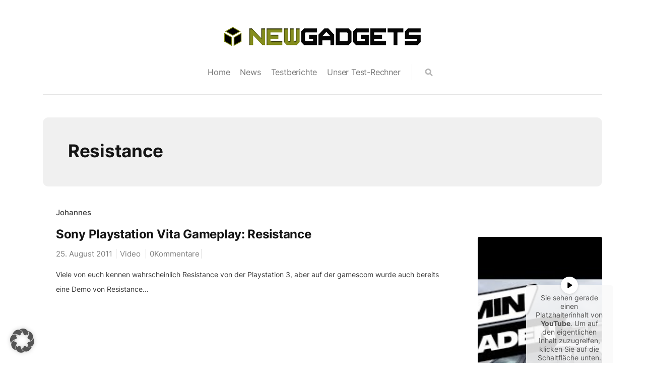

--- FILE ---
content_type: text/html; charset=UTF-8
request_url: https://www.newgadgets.de/tag/resistance/
body_size: 9779
content:
<!DOCTYPE html>

<html lang="de">

<head>

    <meta charset="UTF-8">
    <meta http-equiv="X-UA-Compatible" content="IE=edge">
    <meta name="viewport" content="width=device-width, initial-scale=1">
    <meta name="description" content="Best in tech">

    <link rel="profile" href="http://gmpg.org/xfn/11">
    <link rel="pingback" href=""/>

	<meta name='robots' content='index, follow, max-image-preview:large, max-snippet:-1, max-video-preview:-1' />
	<style>img:is([sizes="auto" i], [sizes^="auto," i]) { contain-intrinsic-size: 3000px 1500px }</style>
	
	<!-- This site is optimized with the Yoast SEO plugin v26.3 - https://yoast.com/wordpress/plugins/seo/ -->
	<title>Resistance Archives - NewGadgets.de</title>
	<link rel="canonical" href="https://www.newgadgets.de/tag/resistance/" />
	<meta property="og:locale" content="de_DE" />
	<meta property="og:type" content="article" />
	<meta property="og:title" content="Resistance Archives - NewGadgets.de" />
	<meta property="og:url" content="https://www.newgadgets.de/tag/resistance/" />
	<meta property="og:site_name" content="NewGadgets.de" />
	<meta name="twitter:card" content="summary_large_image" />
	<script type="application/ld+json" class="yoast-schema-graph">{"@context":"https://schema.org","@graph":[{"@type":"CollectionPage","@id":"https://www.newgadgets.de/tag/resistance/","url":"https://www.newgadgets.de/tag/resistance/","name":"Resistance Archives - NewGadgets.de","isPartOf":{"@id":"https://www.newgadgets.de/#website"},"breadcrumb":{"@id":"https://www.newgadgets.de/tag/resistance/#breadcrumb"},"inLanguage":"de"},{"@type":"BreadcrumbList","@id":"https://www.newgadgets.de/tag/resistance/#breadcrumb","itemListElement":[{"@type":"ListItem","position":1,"name":"Home","item":"https://www.newgadgets.de/"},{"@type":"ListItem","position":2,"name":"Resistance"}]},{"@type":"WebSite","@id":"https://www.newgadgets.de/#website","url":"https://www.newgadgets.de/","name":"NewGadgets.de","description":"Best in tech","publisher":{"@id":"https://www.newgadgets.de/#organization"},"potentialAction":[{"@type":"SearchAction","target":{"@type":"EntryPoint","urlTemplate":"https://www.newgadgets.de/?s={search_term_string}"},"query-input":{"@type":"PropertyValueSpecification","valueRequired":true,"valueName":"search_term_string"}}],"inLanguage":"de"},{"@type":"Organization","@id":"https://www.newgadgets.de/#organization","name":"NewGadgets.de","url":"https://www.newgadgets.de/","logo":{"@type":"ImageObject","inLanguage":"de","@id":"https://www.newgadgets.de/#/schema/logo/image/","url":"https://www.newgadgets.de/uploads/2022/10/Newgadgets_Logo_final22.png","contentUrl":"https://www.newgadgets.de/uploads/2022/10/Newgadgets_Logo_final22.png","width":400,"height":47,"caption":"NewGadgets.de"},"image":{"@id":"https://www.newgadgets.de/#/schema/logo/image/"}}]}</script>
	<!-- / Yoast SEO plugin. -->


<link rel="alternate" type="application/rss+xml" title="NewGadgets.de &raquo; Feed" href="https://www.newgadgets.de/feed/" />
<link rel="alternate" type="application/rss+xml" title="NewGadgets.de &raquo; Kommentar-Feed" href="https://www.newgadgets.de/comments/feed/" />
<link rel="alternate" type="application/rss+xml" title="NewGadgets.de &raquo; Resistance Schlagwort-Feed" href="https://www.newgadgets.de/tag/resistance/feed/" />
<style id='classic-theme-styles-inline-css'>
/*! This file is auto-generated */
.wp-block-button__link{color:#fff;background-color:#32373c;border-radius:9999px;box-shadow:none;text-decoration:none;padding:calc(.667em + 2px) calc(1.333em + 2px);font-size:1.125em}.wp-block-file__button{background:#32373c;color:#fff;text-decoration:none}
</style>
<style id='global-styles-inline-css'>
:root{--wp--preset--aspect-ratio--square: 1;--wp--preset--aspect-ratio--4-3: 4/3;--wp--preset--aspect-ratio--3-4: 3/4;--wp--preset--aspect-ratio--3-2: 3/2;--wp--preset--aspect-ratio--2-3: 2/3;--wp--preset--aspect-ratio--16-9: 16/9;--wp--preset--aspect-ratio--9-16: 9/16;--wp--preset--color--black: #000000;--wp--preset--color--cyan-bluish-gray: #abb8c3;--wp--preset--color--white: #ffffff;--wp--preset--color--pale-pink: #f78da7;--wp--preset--color--vivid-red: #cf2e2e;--wp--preset--color--luminous-vivid-orange: #ff6900;--wp--preset--color--luminous-vivid-amber: #fcb900;--wp--preset--color--light-green-cyan: #7bdcb5;--wp--preset--color--vivid-green-cyan: #00d084;--wp--preset--color--pale-cyan-blue: #8ed1fc;--wp--preset--color--vivid-cyan-blue: #0693e3;--wp--preset--color--vivid-purple: #9b51e0;--wp--preset--gradient--vivid-cyan-blue-to-vivid-purple: linear-gradient(135deg,rgba(6,147,227,1) 0%,rgb(155,81,224) 100%);--wp--preset--gradient--light-green-cyan-to-vivid-green-cyan: linear-gradient(135deg,rgb(122,220,180) 0%,rgb(0,208,130) 100%);--wp--preset--gradient--luminous-vivid-amber-to-luminous-vivid-orange: linear-gradient(135deg,rgba(252,185,0,1) 0%,rgba(255,105,0,1) 100%);--wp--preset--gradient--luminous-vivid-orange-to-vivid-red: linear-gradient(135deg,rgba(255,105,0,1) 0%,rgb(207,46,46) 100%);--wp--preset--gradient--very-light-gray-to-cyan-bluish-gray: linear-gradient(135deg,rgb(238,238,238) 0%,rgb(169,184,195) 100%);--wp--preset--gradient--cool-to-warm-spectrum: linear-gradient(135deg,rgb(74,234,220) 0%,rgb(151,120,209) 20%,rgb(207,42,186) 40%,rgb(238,44,130) 60%,rgb(251,105,98) 80%,rgb(254,248,76) 100%);--wp--preset--gradient--blush-light-purple: linear-gradient(135deg,rgb(255,206,236) 0%,rgb(152,150,240) 100%);--wp--preset--gradient--blush-bordeaux: linear-gradient(135deg,rgb(254,205,165) 0%,rgb(254,45,45) 50%,rgb(107,0,62) 100%);--wp--preset--gradient--luminous-dusk: linear-gradient(135deg,rgb(255,203,112) 0%,rgb(199,81,192) 50%,rgb(65,88,208) 100%);--wp--preset--gradient--pale-ocean: linear-gradient(135deg,rgb(255,245,203) 0%,rgb(182,227,212) 50%,rgb(51,167,181) 100%);--wp--preset--gradient--electric-grass: linear-gradient(135deg,rgb(202,248,128) 0%,rgb(113,206,126) 100%);--wp--preset--gradient--midnight: linear-gradient(135deg,rgb(2,3,129) 0%,rgb(40,116,252) 100%);--wp--preset--font-size--small: 13px;--wp--preset--font-size--medium: 20px;--wp--preset--font-size--large: 36px;--wp--preset--font-size--x-large: 42px;--wp--preset--spacing--20: 0.44rem;--wp--preset--spacing--30: 0.67rem;--wp--preset--spacing--40: 1rem;--wp--preset--spacing--50: 1.5rem;--wp--preset--spacing--60: 2.25rem;--wp--preset--spacing--70: 3.38rem;--wp--preset--spacing--80: 5.06rem;--wp--preset--shadow--natural: 6px 6px 9px rgba(0, 0, 0, 0.2);--wp--preset--shadow--deep: 12px 12px 50px rgba(0, 0, 0, 0.4);--wp--preset--shadow--sharp: 6px 6px 0px rgba(0, 0, 0, 0.2);--wp--preset--shadow--outlined: 6px 6px 0px -3px rgba(255, 255, 255, 1), 6px 6px rgba(0, 0, 0, 1);--wp--preset--shadow--crisp: 6px 6px 0px rgba(0, 0, 0, 1);}:where(.is-layout-flex){gap: 0.5em;}:where(.is-layout-grid){gap: 0.5em;}body .is-layout-flex{display: flex;}.is-layout-flex{flex-wrap: wrap;align-items: center;}.is-layout-flex > :is(*, div){margin: 0;}body .is-layout-grid{display: grid;}.is-layout-grid > :is(*, div){margin: 0;}:where(.wp-block-columns.is-layout-flex){gap: 2em;}:where(.wp-block-columns.is-layout-grid){gap: 2em;}:where(.wp-block-post-template.is-layout-flex){gap: 1.25em;}:where(.wp-block-post-template.is-layout-grid){gap: 1.25em;}.has-black-color{color: var(--wp--preset--color--black) !important;}.has-cyan-bluish-gray-color{color: var(--wp--preset--color--cyan-bluish-gray) !important;}.has-white-color{color: var(--wp--preset--color--white) !important;}.has-pale-pink-color{color: var(--wp--preset--color--pale-pink) !important;}.has-vivid-red-color{color: var(--wp--preset--color--vivid-red) !important;}.has-luminous-vivid-orange-color{color: var(--wp--preset--color--luminous-vivid-orange) !important;}.has-luminous-vivid-amber-color{color: var(--wp--preset--color--luminous-vivid-amber) !important;}.has-light-green-cyan-color{color: var(--wp--preset--color--light-green-cyan) !important;}.has-vivid-green-cyan-color{color: var(--wp--preset--color--vivid-green-cyan) !important;}.has-pale-cyan-blue-color{color: var(--wp--preset--color--pale-cyan-blue) !important;}.has-vivid-cyan-blue-color{color: var(--wp--preset--color--vivid-cyan-blue) !important;}.has-vivid-purple-color{color: var(--wp--preset--color--vivid-purple) !important;}.has-black-background-color{background-color: var(--wp--preset--color--black) !important;}.has-cyan-bluish-gray-background-color{background-color: var(--wp--preset--color--cyan-bluish-gray) !important;}.has-white-background-color{background-color: var(--wp--preset--color--white) !important;}.has-pale-pink-background-color{background-color: var(--wp--preset--color--pale-pink) !important;}.has-vivid-red-background-color{background-color: var(--wp--preset--color--vivid-red) !important;}.has-luminous-vivid-orange-background-color{background-color: var(--wp--preset--color--luminous-vivid-orange) !important;}.has-luminous-vivid-amber-background-color{background-color: var(--wp--preset--color--luminous-vivid-amber) !important;}.has-light-green-cyan-background-color{background-color: var(--wp--preset--color--light-green-cyan) !important;}.has-vivid-green-cyan-background-color{background-color: var(--wp--preset--color--vivid-green-cyan) !important;}.has-pale-cyan-blue-background-color{background-color: var(--wp--preset--color--pale-cyan-blue) !important;}.has-vivid-cyan-blue-background-color{background-color: var(--wp--preset--color--vivid-cyan-blue) !important;}.has-vivid-purple-background-color{background-color: var(--wp--preset--color--vivid-purple) !important;}.has-black-border-color{border-color: var(--wp--preset--color--black) !important;}.has-cyan-bluish-gray-border-color{border-color: var(--wp--preset--color--cyan-bluish-gray) !important;}.has-white-border-color{border-color: var(--wp--preset--color--white) !important;}.has-pale-pink-border-color{border-color: var(--wp--preset--color--pale-pink) !important;}.has-vivid-red-border-color{border-color: var(--wp--preset--color--vivid-red) !important;}.has-luminous-vivid-orange-border-color{border-color: var(--wp--preset--color--luminous-vivid-orange) !important;}.has-luminous-vivid-amber-border-color{border-color: var(--wp--preset--color--luminous-vivid-amber) !important;}.has-light-green-cyan-border-color{border-color: var(--wp--preset--color--light-green-cyan) !important;}.has-vivid-green-cyan-border-color{border-color: var(--wp--preset--color--vivid-green-cyan) !important;}.has-pale-cyan-blue-border-color{border-color: var(--wp--preset--color--pale-cyan-blue) !important;}.has-vivid-cyan-blue-border-color{border-color: var(--wp--preset--color--vivid-cyan-blue) !important;}.has-vivid-purple-border-color{border-color: var(--wp--preset--color--vivid-purple) !important;}.has-vivid-cyan-blue-to-vivid-purple-gradient-background{background: var(--wp--preset--gradient--vivid-cyan-blue-to-vivid-purple) !important;}.has-light-green-cyan-to-vivid-green-cyan-gradient-background{background: var(--wp--preset--gradient--light-green-cyan-to-vivid-green-cyan) !important;}.has-luminous-vivid-amber-to-luminous-vivid-orange-gradient-background{background: var(--wp--preset--gradient--luminous-vivid-amber-to-luminous-vivid-orange) !important;}.has-luminous-vivid-orange-to-vivid-red-gradient-background{background: var(--wp--preset--gradient--luminous-vivid-orange-to-vivid-red) !important;}.has-very-light-gray-to-cyan-bluish-gray-gradient-background{background: var(--wp--preset--gradient--very-light-gray-to-cyan-bluish-gray) !important;}.has-cool-to-warm-spectrum-gradient-background{background: var(--wp--preset--gradient--cool-to-warm-spectrum) !important;}.has-blush-light-purple-gradient-background{background: var(--wp--preset--gradient--blush-light-purple) !important;}.has-blush-bordeaux-gradient-background{background: var(--wp--preset--gradient--blush-bordeaux) !important;}.has-luminous-dusk-gradient-background{background: var(--wp--preset--gradient--luminous-dusk) !important;}.has-pale-ocean-gradient-background{background: var(--wp--preset--gradient--pale-ocean) !important;}.has-electric-grass-gradient-background{background: var(--wp--preset--gradient--electric-grass) !important;}.has-midnight-gradient-background{background: var(--wp--preset--gradient--midnight) !important;}.has-small-font-size{font-size: var(--wp--preset--font-size--small) !important;}.has-medium-font-size{font-size: var(--wp--preset--font-size--medium) !important;}.has-large-font-size{font-size: var(--wp--preset--font-size--large) !important;}.has-x-large-font-size{font-size: var(--wp--preset--font-size--x-large) !important;}
:where(.wp-block-post-template.is-layout-flex){gap: 1.25em;}:where(.wp-block-post-template.is-layout-grid){gap: 1.25em;}
:where(.wp-block-columns.is-layout-flex){gap: 2em;}:where(.wp-block-columns.is-layout-grid){gap: 2em;}
:root :where(.wp-block-pullquote){font-size: 1.5em;line-height: 1.6;}
</style>
<link rel="stylesheet" href="https://www.newgadgets.de/wp-content/plugins/responsive-lightbox/assets/magnific/magnific-popup.min.css">
<link rel="stylesheet" href="https://www.newgadgets.de/wp-content/themes/neori/css/bootstrap.min.css">
<link rel="stylesheet" href="https://www.newgadgets.de/wp-content/themes/neori/css/modified-bootstrap.css">
<link rel="stylesheet" href="https://www.newgadgets.de/wp-content/themes/neori/css/fonts-local.css">
<link rel="stylesheet" href="https://www.newgadgets.de/wp-content/themes/neori/css/font-awesome.min.css">
<link rel="stylesheet" href="https://www.newgadgets.de/wp-content/themes/neori/css/simple-line-icons.css">
<link rel="stylesheet" href="https://www.newgadgets.de/wp-content/themes/neori/style.css">
<link rel="stylesheet" href="https://www.newgadgets.de/uploads/borlabs/cookie-cache/1/borlabs-cookie-1-de.css">
<script src="https://www.newgadgets.de/wp/wp-includes/js/jquery/jquery.min.js" id="jquery-core-js"></script>
<script src="https://www.newgadgets.de/wp/wp-includes/js/jquery/jquery-migrate.min.js" id="jquery-migrate-js"></script>
<script src="https://www.newgadgets.de/wp-content/plugins/responsive-lightbox/assets/magnific/jquery.magnific-popup.min.js" id="responsive-lightbox-magnific-js"></script>
<script src="https://www.newgadgets.de/wp/wp-includes/js/underscore.min.js" id="underscore-js"></script>
<script src="https://www.newgadgets.de/wp-content/plugins/responsive-lightbox/assets/infinitescroll/infinite-scroll.pkgd.min.js" id="responsive-lightbox-infinite-scroll-js"></script>
<script id="responsive-lightbox-js-before">
/* <![CDATA[ */
var rlArgs = {"script":"magnific","selector":"lightbox","customEvents":"","activeGalleries":true,"disableOn":0,"midClick":true,"preloader":true,"closeOnContentClick":true,"closeOnBgClick":true,"closeBtnInside":true,"showCloseBtn":true,"enableEscapeKey":true,"alignTop":false,"fixedContentPos":"auto","fixedBgPos":"auto","autoFocusLast":true,"woocommerce_gallery":false,"ajaxurl":"https:\/\/www.newgadgets.de\/wp\/wp-admin\/admin-ajax.php","nonce":"6517801e85","preview":false,"postId":31313,"scriptExtension":false};
/* ]]> */
</script>
<script src="https://www.newgadgets.de/wp-content/plugins/responsive-lightbox/js/front.js" id="responsive-lightbox-js"></script>
<script data-no-optimize="1" data-no-minify="1" data-cfasync="false" src="https://www.newgadgets.de/uploads/borlabs/cookie-cache/1/borlabs-cookie-config-de.json.js" id="borlabs-cookie-config-js"></script>
<script>
  var g_tqtools_structureddata_lang		=	'de';
  var g_tqtools_structureddata_url_restv1 =	'https://www.newgadgets.de/wp-json/tq-tools/structureddata/v1';
</script>
<script>
  var g_tqtools_easyrest_lang		=	'de';
  var g_tqtools_easyrest_url_restv1 =	'https://www.newgadgets.de/wp-json/tq-tools/easyrest/v1';
</script>

</head>


<body class="archive tag tag-resistance tag-5754 wp-theme-neori">

<div id="page" class="site">


	    <!-- Header Type Selection START -->

	
		<!-- Normal Header START -->

<div class="container">

  <header class="centered">

<!-- Logo -->
  
    
        <h1>NewGadgets.de</h1>

        <a href="https://www.newgadgets.de">

          <img src="https://www.newgadgets.de/uploads/2022/10/Newgadgets_Logo_final22.png" class="logo" style="width: px; height: px;">

        </a> 

    




    <div class="combined d-flex justify-content-center">

<!-- Navigation -->    

        <nav class="main-navigation">

          <ul id="menu-primary-menu" class="menu"><li class="menu-item menu-home"><a href="https://www.newgadgets.de">Home</a></li>
<li class="menu-item menu-news"><a href="https://www.newgadgets.de/category/news/">News</a></li>
<li class="menu-item menu-testberichte"><a href="https://www.newgadgets.de/category/testbericht/">Testberichte</a></li>
<li class="menu-item menu-unser-test-rechner"><a href="https://www.newgadgets.de/testsystem/">Unser Test-Rechner</a></li>
</ul>
        </nav><!-- /.main-navigation -->      

<!-- Social Icons -->

        <div class="social-icons">

          
          
          
          
          
          
          
          <form id="navbarsearchform" class="navbarsearchform" role="search" action="https://www.newgadgets.de/" method="get">

            <input type="search" name="s" value=" ">

          </form>

        </div><!-- /.social-icons -->

    </div><!-- /.combined -->   







        <i class="fa fa-bars burger-button"></i>

<!-- Offcanvas Navigation -->

        <div class="offcanvas-navigation">
                    
          <i class="fa fa-chevron-up offcanvas-close"></i>
                    
          <div class="social-icons seq">

            
            
            
            
            
            
            
            <form id="navbarsearchform-offcanvas" class="navbarsearchform" role="search" action="https://www.newgadgets.de/" method="get">

              <input type="search" name="s" value=" ">

            </form>

          </div><!-- /.social-icons -->

          <ul id="menu-primary-menu-1" class="menu"><li class="menu-item menu-home"><a href="https://www.newgadgets.de">Home</a></li>
<li class="menu-item menu-news"><a href="https://www.newgadgets.de/category/news/">News</a></li>
<li class="menu-item menu-testberichte"><a href="https://www.newgadgets.de/category/testbericht/">Testberichte</a></li>
<li class="menu-item menu-unser-test-rechner"><a href="https://www.newgadgets.de/testsystem/">Unser Test-Rechner</a></li>
</ul>
        </div> <!-- /.offcanvas-navigation -->

<!-- Description -->

        </header>

</div><!-- /.container -->

<!-- Normal Header END -->
	
    <!-- Header Type Selection END -->
<div class="container">

  <main class="belowheader">

    <div class="archive-description">

      <h1>Resistance</h1>

      
    </div><!-- /.archive-description -->

    <div class="row">

      <div class="content col-lg-9 mx-auto align-items-center">

        
          
            
    <article
            id="post-31313" class="blog-post simple row align-items-center  post-31313 post type-post status-publish format-standard hentry category-video tag-gamescom tag-gamescom-2011 tag-playstation-vita tag-resistance tag-sony-playstation-vita">

        <div class="blog-post-text-zone simple col-12">

            <div class="author align-items-end">

				
                <div class="author-info">

					<a href="https://www.newgadgets.de/author/admin/" title="Beiträge von Johannes" rel="author">Johannes</a>
                </div><!-- /.author-info -->

            </div><!-- /.author-->

            <h2><a href="https://www.newgadgets.de/31313/sony-playstation-vita-gameplay-resistance/">Sony Playstation Vita Gameplay: Resistance</a></h2>

            <div class="meta">

                <span class="date">25. August 2011</span>

                <span class="category"><a href="https://www.newgadgets.de/category/video/" title="Video">Video</a> </span>

                <span class="comments"><a href="https://www.newgadgets.de/31313/sony-playstation-vita-gameplay-resistance/#respond">0Kommentare</a></span>

                <span class="min-read"></span>

            </div><!-- /.meta -->

			
                <p>Viele von euch kennen wahrscheinlich Resistance von der Playstation 3, aber auf der gamescom wurde auch bereits eine Demo von Resistance...</p>

			
        </div><!-- /.blog-post-text-zone -->

    </article>



          
            
              
    <div class="neori-pagination">

        <div class="next-posts-link">

			
        </div><!-- /.next-posts-link -->

        <div class="previous-posts-link">

			
        </div><!-- /.previous-posts-link -->

    </div><!-- /.neori-pagination -->

	
                

        
      </div><!-- /.content -->

      <aside class="sidebar col-12 col-sm-6 col-md-6 col-lg-3 mx-auto align-items-center widget-area" id="secondary">

        
<section id="block-5" class="widget widget_block widget_text">
<p></p>
</section><section id="block-7" class="widget widget_block">
<figure class="wp-block-embed is-type-video is-provider-youtube wp-block-embed-youtube wp-embed-aspect-16-9 wp-has-aspect-ratio"><div class="wp-block-embed__wrapper">
 <div class="brlbs-cmpnt-container brlbs-cmpnt-content-blocker brlbs-cmpnt-with-individual-styles" data-borlabs-cookie-content-blocker-id="youtube-content-blocker" data-borlabs-cookie-content="[base64]/[base64]"><div class="brlbs-cmpnt-cb-preset-c brlbs-cmpnt-cb-youtube"> <div class="brlbs-cmpnt-cb-thumbnail" style="background-image: url('https://www.newgadgets.de/uploads/borlabs/storage-path/1/yt_WRIbMkbirnw_hqdefault.jpg')"></div> <div class="brlbs-cmpnt-cb-main"> <div class="brlbs-cmpnt-cb-play-button"></div> <div class="brlbs-cmpnt-cb-content"> <p class="brlbs-cmpnt-cb-description">Sie sehen gerade einen Platzhalterinhalt von <strong>YouTube</strong>. Um auf den eigentlichen Inhalt zuzugreifen, klicken Sie auf die Schaltfläche unten. Bitte beachten Sie, dass dabei Daten an Drittanbieter weitergegeben werden.</p> <a class="brlbs-cmpnt-cb-provider-toggle" href="#" data-borlabs-cookie-show-provider-information role="button">Mehr Informationen</a> </div> <div class="brlbs-cmpnt-cb-buttons"> <a class="brlbs-cmpnt-cb-btn" href="#" data-borlabs-cookie-unblock role="button">Inhalt entsperren</a> <a class="brlbs-cmpnt-cb-btn" href="#" data-borlabs-cookie-accept-service role="button" style="display: inherit">Erforderlichen Service akzeptieren und Inhalte entsperren</a> </div> </div> </div></div>
</div></figure>
</section><section id="text-10" class="widget widget_text">			<div class="textwidget">Werbung
<a href="https://www.notebooksbilliger.de/angebote?nbb=pn.&nbbct=1002_18#Q51C18" target="_blank" title="Banner ADWs 300x250"><img src="https://www.newgadgets.de/uploads/2022/10/nbbbanner.png" height="250" width="300" border="0" alt="Banner ADWs 300x250" /></a></div>
		</section><section id="text-5" class="widget widget_text"><h2 class="widget-title">Aktuelle Testberichte</h2>			<div class="textwidget"><p><a href="https://www.newgadgets.de/92881/test-msi-gs76-stealth-flaches-gaming-notebook-mit-core-i9-rtx-3080/ "><strong>MSI GS76 Stealth Gaming-Notebook</strong></a></p>
<p><a href="https://www.newgadgets.de/92878/test-yeedi-mop-station-saugroboter-mit-wischfunktion-und-reinigungsstation/"><strong>Yeedi Mop Station Saugroboter</strong></a></p>
<p><a href="https://www.newgadgets.de/92585/test-dreame-t30-kabelloser-staubsauger-mit-besonderheiten/"><strong>Dreame T30 Staubsauger</strong></a></p>
<p><a href="https://www.newgadgets.de/92641/test-sennheiser-cx-true-wireless-kabellose-in-ear-kopfhoerer/"><strong>Sennheiser CX True Wireless</strong></a></p>
<p><a href="https://www.newgadgets.de/92310/test-rowenta-x-plorer-serie-75-total-care-connect-rr7687-saugroboter/"><strong>Rowenta X-Plorer S75 Saugroboter</strong></a></p>
<p><a href="https://www.newgadgets.de/92308/test-asus-rog-zephyrus-15-duo-se-gx551-rtx3080-ryzen-9-2-displays/"><strong>ASUS ROG Zephyrus 15 Duo SE</strong></a></p>
<p><a href="https://www.newgadgets.de/92471/test-dji-air-2s-die-professionelle-kompaktdrohne/"><strong>DJI Air 2S Drohne</strong></a></p>
<p><a href="https://www.newgadgets.de/91196/test-huawei-matebook-x-pro-2020/"><strong>Huawei Matebook X Pro Notebook</strong></a></p>
<p><a href="https://www.newgadgets.de/90876/test-tesoro-alphaeon-s1-gaming-chair/"><strong>Tesoro Alphaeon S1 Gaming Chair</strong></a></p>
<p><a href="https://www.newgadgets.de/90710/test-samsung-portable-ssd-t7-touch/"><strong>Samsung Portable SSD T7 Touch &#8211; SSD mit Fingerabdrucksensor</strong></a></p>
<p><a href="https://www.newgadgets.de/90141/testbericht-star-wars-headset-razer-kraken-stormtrooper-edition/"><strong>Razer Kraken Stormtrooper Edition Headset</strong></a></p>
<p><a href="https://www.newgadgets.de/90178/pure-discovr-smart-speaker-im-test/"><strong>Pure DiscovR Streaminglautsprecher</strong></a></p>
<p><a href="https://www.newgadgets.de/86645/testbericht-samsung-portable-ssd-x5/"><strong>Samsung Portable SSD X5</strong></a></p>
<p><a href="https://www.newgadgets.de/86508/testbericht-meater-smartes-kabelloses-fleischthermometer/"><strong>MEATER &#8211; Das smarte Fleischthermometer</strong></a></p>
<p><a href="https://www.newgadgets.de/85405/tag-heuer-connected-modular-41-testbericht/"><strong>TAG Heuer Connected Modular 41 Smartwatch</strong></a></p>
<p><a href="https://www.newgadgets.de/83050/tag-heuer-connected-modular-45-testbericht/"><strong>TAG Heuer Connected Modular 45 Smartwatch</strong></a></p>
</div>
		</section><section id="categories-2" class="widget widget_categories"><h2 class="widget-title">Kategorien</h2><form action="https://www.newgadgets.de" method="get"><label class="screen-reader-text" for="cat">Kategorien</label><select  name='cat' id='cat' class='postform'>
	<option value='-1'>Kategorie auswählen</option>
	<option class="level-0" value="16411">3D Drucker&nbsp;&nbsp;(5)</option>
	<option class="level-0" value="387">Angebot&nbsp;&nbsp;(212)</option>
	<option class="level-0" value="16908">Anzeige&nbsp;&nbsp;(5)</option>
	<option class="level-0" value="15975">Audio&nbsp;&nbsp;(13)</option>
	<option class="level-0" value="476">Automobil&nbsp;&nbsp;(303)</option>
	<option class="level-0" value="13701">Aviation&nbsp;&nbsp;(16)</option>
	<option class="level-0" value="15643">Drohnen&nbsp;&nbsp;(8)</option>
	<option class="level-0" value="16522">E-Scooter&nbsp;&nbsp;(1)</option>
	<option class="level-0" value="4">Gadgets&nbsp;&nbsp;(2.373)</option>
	<option class="level-0" value="663">Gaming&nbsp;&nbsp;(744)</option>
	<option class="level-0" value="1226">Hardware&nbsp;&nbsp;(903)</option>
	<option class="level-0" value="16959">Haushaltsgerät&nbsp;&nbsp;(2)</option>
	<option class="level-0" value="2191">Internet&nbsp;&nbsp;(326)</option>
	<option class="level-0" value="14896">Kameras&nbsp;&nbsp;(16)</option>
	<option class="level-0" value="1986">Kommentar&nbsp;&nbsp;(32)</option>
	<option class="level-0" value="8396">Lifestyle &amp; Design&nbsp;&nbsp;(797)</option>
	<option class="level-0" value="47">Live&nbsp;&nbsp;(52)</option>
	<option class="level-0" value="168">Mobile&nbsp;&nbsp;(5.085)</option>
	<option class="level-0" value="14898">Monitor&nbsp;&nbsp;(12)</option>
	<option class="level-0" value="3456">Multimedia&nbsp;&nbsp;(1.067)</option>
	<option class="level-0" value="39">News&nbsp;&nbsp;(2.703)</option>
	<option class="level-0" value="14632">Notebook&nbsp;&nbsp;(79)</option>
	<option class="level-0" value="16516">Powerstation&nbsp;&nbsp;(3)</option>
	<option class="level-0" value="16467">Saugroboter&nbsp;&nbsp;(2)</option>
	<option class="level-0" value="546">Slider&nbsp;&nbsp;(9)</option>
	<option class="level-0" value="14022">Smart Home&nbsp;&nbsp;(52)</option>
	<option class="level-0" value="15308">Smartphone&nbsp;&nbsp;(78)</option>
	<option class="level-0" value="16489">Smartwatch&nbsp;&nbsp;(6)</option>
	<option class="level-0" value="264">Software&nbsp;&nbsp;(1.263)</option>
	<option class="level-0" value="2148">Special&nbsp;&nbsp;(394)</option>
	<option class="level-0" value="15459">Speicherprodukte&nbsp;&nbsp;(8)</option>
	<option class="level-0" value="15962">Tablet&nbsp;&nbsp;(8)</option>
	<option class="level-0" value="175">Testbericht&nbsp;&nbsp;(308)</option>
	<option class="level-0" value="13636">Uhren&nbsp;&nbsp;(33)</option>
	<option class="level-0" value="16">Video&nbsp;&nbsp;(2.061)</option>
	<option class="level-0" value="16785">Werbung&nbsp;&nbsp;(4)</option>
	<option class="level-0" value="159">Zubehör&nbsp;&nbsp;(564)</option>
</select>
</form><script>
/* <![CDATA[ */

(function() {
	var dropdown = document.getElementById( "cat" );
	function onCatChange() {
		if ( dropdown.options[ dropdown.selectedIndex ].value > 0 ) {
			dropdown.parentNode.submit();
		}
	}
	dropdown.onchange = onCatChange;
})();

/* ]]> */
</script>
</section><section id="text-3" class="widget widget_text">			<div class="textwidget"><a href="https://www.newgadgets.de/impressum" >Impressum</a><br/>
<a href="https://www.newgadgets.de/datenschutz" >Datenschutz</a><br/>
<a href="https://www.newgadgets.de/uber-die-autoren/" >Autoren</a></br>
<a href="https://www.newgadgets.de/testsystem/" >Unser aktueller Test-Rechner</a></br></br>

<b><i>Bei Links die mit einem * markiert sind, handelt es sich um  Affiliate-Links! Als Amazon-Partner verdiene ich an qualifizierten Verkäufen</i></b></div>
		</section><section id="block-4" class="widget widget_block widget_text">
<p></p>
</section>
      </aside>

    </div><!-- /.row -->

  </main><!-- #main -->

 </div><!--- /.container -->

<footer class="footer">

  <div class="container">

    <nav class="main-navigation">

      
    </nav>

    <div class="social-icons">

      
      
      
      
      
      
    </div><!-- /.social-icons -->

    <p class="additional-text"></p>

    <p class="copyright">Copyright &copy;2026 NewGadgets.de</p>

          <p class="credit">Neori theme, designed by <a href="http://cd2.studio">CD2 Studio</a></p>
    
  </div><!-- /.container -->

</footer>

<a href="#0" class="buttontop-top"><i class="fa fa-chevron-up"></i></a>

</div><!-- #page -->

<script type="speculationrules">
{"prefetch":[{"source":"document","where":{"and":[{"href_matches":"\/*"},{"not":{"href_matches":["\/wp\/wp-*.php","\/wp\/wp-admin\/*","\/uploads\/*","\/wp-content\/*","\/wp-content\/plugins\/*","\/wp-content\/themes\/neori\/*","\/*\\?(.+)"]}},{"not":{"selector_matches":"a[rel~=\"nofollow\"]"}},{"not":{"selector_matches":".no-prefetch, .no-prefetch a"}}]},"eagerness":"conservative"}]}
</script>
<script type="module" src="https://www.newgadgets.de/wp-content/plugins/borlabs-cookie/assets/javascript/borlabs-cookie.min.js?ver=3.3.18.1" id="borlabs-cookie-core-js-module" data-cfasync="false" data-no-minify="1" data-no-optimize="1"></script>
<!--googleoff: all--><div data-nosnippet data-borlabs-cookie-consent-required='true' id='BorlabsCookieBox'></div><div id='BorlabsCookieWidget' class='brlbs-cmpnt-container'></div><!--googleon: all--><!-- Matomo -->
<script>
  var _paq = window._paq = window._paq || [];
  /* tracker methods like "setCustomDimension" should be called before "trackPageView" */
  _paq.push(["disableCookies"]);
  _paq.push(['trackPageView']);
  _paq.push(['enableLinkTracking']);
  (function() {
    var u="https://analytics.taquiri.de/";
    _paq.push(['setTrackerUrl', u+'piwik.php']);
    _paq.push(['setSiteId', '35']);
    var d=document, g=d.createElement('script'), s=d.getElementsByTagName('script')[0];
    g.async=true; g.src=u+'piwik.js'; s.parentNode.insertBefore(g,s);
  })();
</script>
<!-- End Matomo Code -->
<noscript><p><img referrerpolicy="no-referrer-when-downgrade" src="https://analytics.taquiri.de/piwik.php?idsite=35&rec=1" style="border:0;" alt="" /></p></noscript>
<script src="https://www.newgadgets.de/wp-content/plugins/tq-tools/src/Domain/StructuredData/js/structureddata-v1-20210521.js" id="tq-tools-structureddata-v1-js"></script>
<script src="https://www.newgadgets.de/wp-content/plugins/tq-tools/src/Domain/EasyREST/js/easyrest-v1-20210521.js" id="tq-tools-easyrest-v1-js"></script>
<script src="https://www.newgadgets.de/wp-content/themes/neori/js/general-scripts.js" id="neori-general-scripts-js"></script>
<script src="https://www.newgadgets.de/wp-content/themes/neori/js/popper.min.js" id="popper-js-js"></script>
<script src="https://www.newgadgets.de/wp-content/themes/neori/js/bootstrap.min.js" id="bootstrap-js-js"></script>

</body>

</html>
